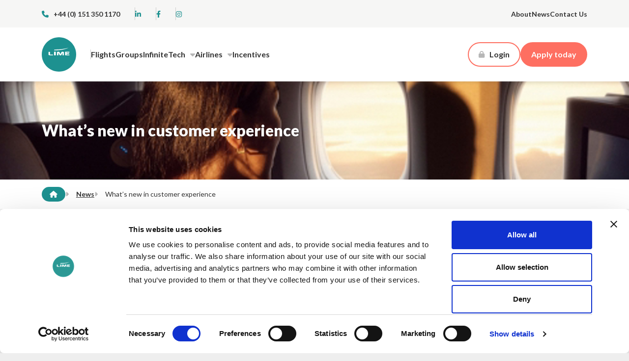

--- FILE ---
content_type: text/html; charset=utf-8
request_url: https://www.lime-management.com/news/what-s-new-in-customer-experience/
body_size: 9734
content:

 <!doctype html>
<html lang="en">

  <head>
    <script id="Cookiebot" data-cbid="b63db1c3-8e97-43b5-a6d4-d7590dc13a65" data-blockingmode="auto" type="text/javascript" src="https://consent.cookiebot.com/uc.js"></script>
    

    <!-- Meta -->
    <meta charset="utf-8">
    <meta name="viewport" content="width=device-width, initial-scale=1, shrink-to-fit=no">

    <!-- Styles -->
    <link rel="stylesheet" href="https://limemanagement.b-cdn.net/assets/build/app.min.css?v=9">
    
<!-- Google Tag Manager -->
<script>(function(w,d,s,l,i){w[l]=w[l]||[];w[l].push({'gtm.start':
new Date().getTime(),event:'gtm.js'});var f=d.getElementsByTagName(s)[0],
j=d.createElement(s),dl=l!='dataLayer'?'&l='+l:'';j.async=true;j.src=
'https://www.googletagmanager.com/gtm.js?id='+i+dl;f.parentNode.insertBefore(j,f);
})(window,document,'script','dataLayer','GTM-5N53F3XH');</script>
<!-- End Google Tag Manager -->

    <!-- Fonts -->
    <link rel="preconnect" href="https://fonts.googleapis.com">
    <link rel="preconnect" crossorigin href="https://fonts.gstatic.com">
    <link rel="stylesheet" href="https://fonts.googleapis.com/css2?family=Lato:ital,wght@0,400;0,700;0,900;1,400;1,700&amp;display=swap">

    <link rel="shortcut icon" type="image/png" href="https://limemanagement.b-cdn.net/media/1030/lime-2016-logo-teal.png?width=32&amp;height=32" />
    <link rel="apple-touch-icon" sizes="57x57" href="https://limemanagement.b-cdn.net/media/1030/lime-2016-logo-teal.png?width=57&amp;height=57">
    <link rel="apple-touch-icon" sizes="60x60" href="https://limemanagement.b-cdn.net/media/1030/lime-2016-logo-teal.png?width=60&amp;height=60">
    <link rel="apple-touch-icon" sizes="72x72" href="https://limemanagement.b-cdn.net/media/1030/lime-2016-logo-teal.png?width=72&amp;height=72">
    <link rel="apple-touch-icon" sizes="76x76" href="https://limemanagement.b-cdn.net/media/1030/lime-2016-logo-teal.png?width=76&amp;height=76">
    <link rel="apple-touch-icon" sizes="114x114" href="https://limemanagement.b-cdn.net/media/1030/lime-2016-logo-teal.png?width=114&amp;height=114">
    <link rel="apple-touch-icon" sizes="120x120" href="https://limemanagement.b-cdn.net/media/1030/lime-2016-logo-teal.png?width=120&amp;height=120">
    <link rel="apple-touch-icon" sizes="144x144" href="https://limemanagement.b-cdn.net/media/1030/lime-2016-logo-teal.png?width=144&amp;height=144">
    <link rel="apple-touch-icon" sizes="152x152" href="https://limemanagement.b-cdn.net/media/1030/lime-2016-logo-teal.png?width=152&amp;height=152">
    <link rel="apple-touch-icon" sizes="180x180" href="https://limemanagement.b-cdn.net/media/1030/lime-2016-logo-teal.png?width=180&amp;height=180">
    <link rel="icon" type="image/png" sizes="16x16" href="https://limemanagement.b-cdn.net/media/1030/lime-2016-logo-teal.png?width=16&amp;height=16">
    <link rel="icon" type="image/png" sizes="32x32" href="https://limemanagement.b-cdn.net/media/1030/lime-2016-logo-teal.png?width=32&amp;height=32">
    <link rel="icon" type="image/png" sizes="96x96" href="https://limemanagement.b-cdn.net/media/1030/lime-2016-logo-teal.png?width=96&amp;height=96">
    <link rel="icon" type="image/png" sizes="192x192" href="https://limemanagement.b-cdn.net/media/1030/lime-2016-logo-teal.png?width=192&amp;height=192">
    <meta name="msapplication-square70x70logo" content="https://limemanagement.b-cdn.net/media/1030/lime-2016-logo-teal.png?width=70&amp;height=70" />
    <meta name="msapplication-square150x150logo" content="https://limemanagement.b-cdn.net/media/1030/lime-2016-logo-teal.png?width=150&amp;height=150" />
    <meta name="msapplication-square310x310logo" content="https://limemanagement.b-cdn.net/media/1030/lime-2016-logo-teal.png?width=310&amp;height=310" />
    <script defer src="https://cdn.onesignal.com/sdks/web/v16/OneSignalSDK.page.js"></script>
    <script>
        window.OneSignalDeferred = window.OneSignalDeferred || [];
        OneSignalDeferred.push(function (OneSignal) {
            OneSignal.init({
                appId: "95c15c18-c9e1-4dd7-94d4-dab55dbbd215",
            });
        });
    </script>
    <!-- Google Tag Manager --> 
<script>(function(w,d,s,l,i){w[l]=w[l]||[];w[l].push({'gtm.start':
new Date().getTime(),event:'gtm.js'});var f=d.getElementsByTagName(s)[0],
j=d.createElement(s),dl=l!='dataLayer'?'&l='+l:'';j.async=true;j.src=
'https://www.googletagmanager.com/gtm.js?id='+i+dl;f.parentNode.insertBefore(j,f);
})(window,document,'script','dataLayer','GTM-KNQ2HLZ4');</script>
<!-- End Google Tag Manager -->


<!-- Hotjar Tracking Code for Lime Management -->
<script>
    (function(h,o,t,j,a,r){
        h.hj=h.hj||function(){(h.hj.q=h.hj.q||[]).push(arguments)};
        h._hjSettings={hjid:3463899,hjsv:6};
        a=o.getElementsByTagName('head')[0];
        r=o.createElement('script');r.async=1;
        r.src=t+h._hjSettings.hjid+j+h._hjSettings.hjsv;
        a.appendChild(r);
    })(window,document,'https://static.hotjar.com/c/hotjar-','.js?sv=');
</script>

<script>
(function(i,s,o,g,r,a,m){i['GoogleAnalyticsObject']=r;i[r]=i[r]||function(){
(i[r].q=i[r].q||[]).push(arguments)},i[r].l=1*new Date();a=s.createElement(o),
m=s.getElementsByTagName(o)[0];a.async=1;a.src=g;m.parentNode.insertBefore(a,m)
})(window,document,'script','https://www.google-analytics.com/analytics.js','ga');
ga('create', 'UA-960296-30', 'auto');
ga('send', 'pageview');
</script>
	<script type="text/javascript">
        function showPopup(url) {
            newwindow=window.open(url,'name','height=800,width=600,top=200,left=300,resizable');
            if (window.focus) {newwindow.focus();}
        }
    </script>
<script async src="https://www.googletagmanager.com/gtag/js?id=G-0MXTPGXD70"></script>
<script>
  window.dataLayer = window.dataLayer || [];
  function gtag(){dataLayer.push(arguments);}
  gtag('js', new Date());

  gtag('config', 'G-0MXTPGXD70');
</script>
    <style>
        form .form-control{
            width:100%;
        }

        .lime-video.has-placeholder img:not(.placeholder) {
            display: none;
        }

        .login-container .tab-pane .forgotten a{
            font-size: 14px;
            line-height: 24px;
            color: #FE6F61;
        }

        .login-container .tab-pane .forgotten:hover {
            background: #FFF2F1;
            color: #FE6F61;
        }

        .login-container .tab-pane .forgotten a:hover {
            text-decoration:none;
        }
        
        .lime-banner.large .lime-hero-banner, .lime-banner.large .banner-slide {
            height: 400px;
        display: block;
        }
         
       @media (min-width: 992px) {
            .lime-banner.large .lime-hero-banner, .lime-banner.large .banner-slide {
                height: 500px;
        display: block;
            }
        }

    </style>
  </head>

<body class="newsarticle">
<!-- Google Tag Manager (noscript) -->
<noscript><iframe src="https://www.googletagmanager.com/ns.html?id=GTM-5N53F3XH"
height="0" width="0" style="display:none;visibility:hidden"></iframe></noscript>
<!-- End Google Tag Manager (noscript) -->
    <!-- Google Tag Manager (noscript) --> 
<noscript><iframe src="https://www.googletagmanager.com/ns.html?id=GTM-KNQ2HLZ4"
height="0" width="0" style="display:none;visibility:hidden"></iframe></noscript>
<!-- End Google Tag Manager (noscript) -->
    <div class="wrapper">
        

        

<!-- Alert END -->
<!-- Header START -------------------------------- -->
<!-- Sub navigation -->

<div class="navsub bg-grey">
    <div class="container">
        <div class="row">
            <div class="col-12">
                <div class="navsub-inner">
                    <ul class="contact-info">
                        <li><a href="tel:&#x2B;44(0)1513501170"><i class="fa-solid fa-phone"></i>&#x2B;44 (0) 151 350 1170</a></li>
                        <li><a href="https://www.linkedin.com/company/lime-uk/" target="_blank"><i class="fa-brands fa-linkedin-in"></i></a></li>
                        <li><a href="https://www.facebook.com/limemanagementuk" target="_blank"><i class="fa-brands fa-facebook-f"></i></a></li>
                        <li><a href="https://www.instagram.com/limeuk_/" target="_blank"><i class="fa-brands fa-instagram"></i></a></li>
                    </ul>
                    <ul class="sub-links">
                            <li><a href="/about/">About</a></li>
                            <li><a href="/news/">News</a></li>
                            <li><a href="/contact/">Contact Us</a></li>
                    </ul>
                </div>
            </div>
        </div>
    </div>
</div>

<nav class="navbar navbar-expand-lg">
    <div class="container">

        <!-- Off canvas button - Login -->

        <button class="order-1 navbar-toggler" type="button" data-bs-toggle="offcanvas" data-bs-target="#offcanvasLoginbar" aria-controls="offcanvasLoginbar" aria-label="Open Menu">
            <i class="fa-solid fa-lock"></i>
        </button>

        <!-- Logo -->

        <a class="order-2 order-lg-1 navbar-brand" href="/">
            <img class="brand-desktop" src="https://limemanagement.b-cdn.net/assets/images/logo-lime.svg" alt="Lime Management" title="Back to the homepage" />
        </a>

        <!-- Off canvas button - Menu -->

        <button class="order-3 navbar-toggler" type="button" data-bs-toggle="offcanvas" data-bs-target="#offcanvasNavbar" aria-controls="offcanvasNavbar" aria-label="Open Menu">
            <i class="fa-solid fa-bars"></i>
        </button>

        <!-- Off canvas - Navigation -->

        <div class="order-lg-2 offcanvas offcanvas-end" tabindex="-1" id="offcanvasNavbar" aria-labelledby="offcanvasNavbarLabel">
            <div class="offcanvas-header text-center">
                <button type="button" class="btn-close" data-bs-dismiss="offcanvas" aria-label="Close"><i class="fa-solid fa-xmark"></i></button>
                <h3>Explore Lime</h3>
            </div>
            <div class="offcanvas-body">
                <ul class="navbar-nav flex-grow-1">
                            <li class="nav-item">
                                <a href="/flights/" class="nav-link">Flights</a>
                            </li>
                            <li class="nav-item">
                                <a href="/groups/" class="nav-link">Groups</a>
                            </li>
                            <li class="nav-item dropdown">
                                <a href="/infinitetech/#" class="nav-link">InfiniteTech</a>
                                <span class="dropdown-toggle" role="button" data-bs-toggle="dropdown" aria-expanded="false"></span>
                                <div class="dropdown-menu">
                                    <ul>
                                            <li><a class="dropdown-item" href="/infinitetech/online-portal/">Online Portal</a></li>
                                            <li><a class="dropdown-item" href="/infinitetech/infiniteapi/">InfiniteAPI</a></li>
                                            <li><a class="dropdown-item" href="/infinitetech/infinitecache/">InfiniteCache</a></li>
                                    </ul>
                                </div>
                            </li>
                            <li class="nav-item dropdown">
                                <a href="/airlines/" class="nav-link">Airlines</a>
                                <span class="dropdown-toggle" role="button" data-bs-toggle="dropdown" aria-expanded="false"></span>
                                <div class="dropdown-menu">
                                    <ul>
                                            <li><a class="dropdown-item" href="/airlines/british-airways/">British Airways</a></li>
                                            <li><a class="dropdown-item" href="/airlines/atlantic-joint-business/">Atlantic Joint Business</a></li>
                                            <li><a class="dropdown-item" href="/airlines/qatar-joint-business/">Qatar Joint Business</a></li>
                                    </ul>
                                </div>
                            </li>
                            <li class="nav-item">
                                <a href="/incentives/" class="nav-link">Incentives</a>
                            </li>
                </ul>
                <ul class="navbar-nav navbar-sub justify-content-end flex-grow-1">
                        <li class="nav-item">
                            <a href="/about/" class="nav-link">About</a>
                        </li>
                        <li class="nav-item">
                            <a href="/news/" class="nav-link">News</a>
                        </li>
                        <li class="nav-item">
                            <a href="/contact/" class="nav-link">Contact Us</a>
                        </li>
                </ul>
                <div class="navbar-cta">
                    <a href="/apply-today/" class="btn btn-coral btn-full">Enquire today</a>
                    <ul>
                        <li><a href="tel:&#x2B;44(0)1513501170"><i class="fa-solid fa-phone"></i></a></li>
                        <li><a href="https://www.linkedin.com/company/lime-uk/"><i class="fa-brands fa-linkedin-in"></i></a></li>
                    </ul>
                </div>
            </div>
        </div>


        <div class="order-lg-3 offcanvas offcanvas-end" tabindex="-1" id="offcanvasLoginbar" aria-labelledby="offcanvasLoginbarLabel">
            <div class="offcanvas-header text-center">
                <button type="button" class="btn-close" data-bs-dismiss="offcanvas" aria-label="Close">
                    <i class="fa-solid fa-xmark"></i>
                </button>
                <h3>Account login</h3>
            </div>
            <div class="offcanvas-body">
                <ul class="navbar-nav flex-grow-1 login-nav">
                        <li class="nav-item login-dropdown">
                        <span class="btn btn-coral-border d-none d-lg-flex login-button"><i class="fa-solid fa-lock"></i>Login</span>
                        <div class="dropdown-menu login-menu">
                                <div class="login-container">
                                    <ul class="nav nav-tabs" id="loginTab" role="tablist">
                                        <li class="nav-item" role="presentation">
                                            <button class="nav-link active" id="flights-tab" data-bs-toggle="tab" data-bs-target="#flights-tab-pane" type="button" role="tab" aria-controls="flights-tab-pane" aria-selected="true">Flights</button>
                                        </li>
                                        <li class="nav-item" role="presentation">
                                            <button class="nav-link" id="groups-tab" data-bs-toggle="tab" data-bs-target="#groups-tab-pane" type="button" role="tab" aria-controls="groups-tab-pane" aria-selected="false">Groups</button>
                                        </li>
                                        <li class="nav-item" role="presentation">
                                            <button class="nav-link" id="assets-tab" data-bs-toggle="tab" data-bs-target="#assets-tab-pane" type="button" role="tab" aria-controls="assets-tab-pane" aria-selected="false">Assets</button>
                                        </li>
                                    </ul>
                                    <div class="tab-content" id="myTabContent">
                                        <div class="tab-pane fade show active" id="flights-tab-pane" role="tabpanel" aria-labelledby="flights-tab" tabindex="0">
                                            <div class="login-link">
                                            <a href="https://aurora.lime-management.com" class="btn btn-coral" onClick="showPopup(this.href);return(false);">Go to login</a>

                                            </div>
                                        </div>
                                        <div class="tab-pane fade" id="groups-tab-pane" role="tabpanel" aria-labelledby="groups-tab" tabindex="0">
                                                <form action="https://book.lime-management.com/?ReturnUrl=https://www.lime-management.com/" method="post" data-gtm-form-interact-id="0">
                                                    <div class="form-group">
                                                        <div class="form-item">
                                                            <label for="username" class="form-label">Username</label>
                                                            <div class="input-group">
                                                                <span class="input-group-text"><i class="fa-solid fa-user"></i></span>
                                                                <input name="UserName" type="text" id="username" class="accountInput form-control" autocomplete="off">
                                                            </div>
                                                        </div>
                                                        <div class="form-item">
                                                            <label for="password" class="form-label">Password</label>
                                                            <div class="input-group">
                                                                <span class="input-group-text"><i class="fa-solid fa-lock"></i></span>
                                                                <input name="Password" type="password" id="password" class="accountInput form-control" autocomplete="off">
                                                            </div>
                                                        </div>
                                                    </div>
                                                    <input class="btn btn-teal" type="submit" value="Login">
                                                </form>
                                                <a href="https://book.lime-management.com/account/requestpasswordchange" class="forgotten">Forgotten your password</a>
                                        </div>
                                    <div class="tab-pane fade" id="assets-tab-pane" role="tabpanel" aria-labelledby="assets-tab" tabindex="0">
<form action="/news/what-s-new-in-customer-experience/" enctype="multipart/form-data" id="form435a8b52bc224c09aacc69bff0f3c719" method="post">                                                <div class="form-group">
                                                    <div class="form-item">
                                                        <label class="form-label" for="loginModel_Username">User name</label>
                                                        <div class="input-group">
                                                            <span class="input-group-text"><i class="fa-solid fa-user"></i></span>
                                                            <input class="form-control" type="text" data-val="true" data-val-required="The User name field is required." id="loginModel_Username" name="loginModel.Username" value="" />
                                                        </div>
                                                    </div>
                                                    <div class="form-item">
                                                        <label class="form-label" for="loginModel_Password">Password</label>
                                                        <div class="input-group">
                                                            <span class="input-group-text"><i class="fa-solid fa-lock"></i></span>
                                                            <input class="form-control" type="password" data-val="true" data-val-length="The field Password must be a string with a maximum length of 256." data-val-length-max="256" data-val-required="The Password field is required." id="loginModel_Password" maxlength="256" name="loginModel.Password" />
                                                        </div>
                                                    </div>
                                                </div>
                                                <div class="mb-3 form-check">
                                                    <input class="form-check-input" type="checkbox" data-val="true" data-val-required="The Remember me? field is required." id="loginModel_RememberMe" name="loginModel.RememberMe" value="true">
                                                    <label class="form-check-label" for="loginModel_RememberMe">
                                                        Remember me?
                                                    </label>
                                                </div>
                                                <button type="submit" class="btn btn-teal"><i class="fa-solid fa-lock"></i>Log in</button>
<input name="__RequestVerificationToken" type="hidden" value="CfDJ8A_5XB2d_DFOlA1ECjh1KFeBlVV8_sysbK9lVzQGb9Q-qCYSfuJ5TWl3f5EqvzuygSHTbVAAIxoG__ZAz7Om-SyZ9Z6XCTs2Wrjp-nLE3oKrY80JfXp76Jk1KcZuwK93XrPGpRnzfJuHj7zpROAp0SI" /><input name="ufprt" type="hidden" value="CfDJ8A_5XB2d_DFOlA1ECjh1KFfUeRYvv-1lZfJz5XsGu4puSy5_LjeVqHJGhBGGmQ3Bzcc6CxG9MaLwRS_pOpUQ-lSZtTy1FtVRPlYOSVACqC60cJPVLixZAnmrCMzrWZjwkMkZP0x6u5fhkqdB35VlSIy1B9S7cF9K3py2rMUwau11Qwlkj0VLAhtGxF9Gz4n3eQ" /><input name="loginModel.RememberMe" type="hidden" value="false"></form>                                            <div class="forgotten">
                                                <a href="/reset-password/" class="" >Forgotten your password</a> <br>
                                                <a href="/asset-library-register/"  class="">Not got an account? Sign up now</a>
                                            </div>
                                    </div>
                                    </div>
                                </div>
                            </div>
                        </li>
                        <li class="nav-item d-none d-lg-flex">
                            <a href="/apply-today/" class="btn btn-coral">Apply today</a>
                        </li>
                </ul>
            </div>
        </div>

    </div>
</nav>
        


<style>.media-image-7ebe69d4-51cb-4362-b12b-341d18920c14{background-size:cover;background-image:url('https://limemanagement.b-cdn.net/media/hyupfoce/untitled-design-57.jpg?width=550&height=400&v=1dab0f18e2de3f0');background-position:center;}</style><style>@media (min-width: 768px){.media-image-7ebe69d4-51cb-4362-b12b-341d18920c14{background-size:cover;background-image:url('https://limemanagement.b-cdn.net/media/hyupfoce/untitled-design-57.jpg?width=768&height=400&v=1dab0f18e2de3f0');background-position:center;}}</style><style>@media (min-width: 992px){.media-image-7ebe69d4-51cb-4362-b12b-341d18920c14{background-size:cover;background-image:url('https://limemanagement.b-cdn.net/media/hyupfoce/untitled-design-57.jpg?width=992&height=500&v=1dab0f18e2de3f0');background-position:center;}}</style>
<style>@media (min-width: 1200px){.media-image-7ebe69d4-51cb-4362-b12b-341d18920c14{background-size:cover;background-image:url('https://limemanagement.b-cdn.net/media/hyupfoce/untitled-design-57.jpg?width=1600&height=500&v=1dab0f18e2de3f0');background-position:center;}}</style>
<div class="lime-slider-parent">
    <div class="lime-banner small">
        <div style="" class="media-image-7ebe69d4-51cb-4362-b12b-341d18920c14 ">
            <div class="container">
                <div class="row">
                    <div class="col-12">
                        <div class="hero-content">
                            <div class="hero-inner">
                                <h1>What’s new in customer experience</h1>
                                
                            </div>
                        </div>
                    </div>
                </div>
            </div>
            <div class="gradient"></div>
        </div>
    </div>
    <div class="hero-arrows"></div>
</div>




<section class="lime-crumb">
    <div class="container">
        <div class="row">
            <div class="col-12">
                <div class="crumb-wrapper">
                    <a href="/" class="home icon"><i class="fa-solid fa-house"></i></a>
                    <nav aria-label="breadcrumb">
                        <ol>
                                    <li><a href="/news/">News</a></li>
                                    <li aria-current="page">What&#x2019;s new in customer experience</li>
                        </ol>
                    </nav>
                </div>
            </div>
        </div>
    </div>
</section>


<section>
    <div class="container">
        <div class="row">
            <div class="col-12 col-lg-8">

                <div class="news-article-image">
                        <img src="https://limemanagement.b-cdn.net//media/hyupfoce/untitled-design-57.jpg?width=1&amp;height=1&amp;format=webp&amp;v=1dab0f18e2de3f0" data-url="/media/hyupfoce/untitled-design-57.jpg?width=1900&amp;height=1900&amp;v=1dab0f18e2de3f0" class="loadjs" alt="">
                </div>
                <p><iframe src="/media/ba-experience.mp4" style="width: 100%; height: 500px;"></iframe></p>
            </div>

            <div class="col-12 col-lg-4">
                <aside class="sidebar">
                    <div class="news-article-categories">
                        <h3>News categories</h3>
                        <ul>
                                <li><a href="/news/?category=1359">Aircraft</a></li>
                                <li><a href="/news/?category=1101">British Airways</a></li>
                                <li><a href="/news/?category=1355">Iberia</a></li>
                                <li><a href="/news/?category=1358">Incentives</a></li>
                                <li><a href="/news/?category=1362">Lime</a></li>
                                <li><a href="/news/?category=1356">New routes</a></li>
                                <li><a href="/news/?category=1657">News</a></li>
                                <li><a href="/news/?category=1360">Onboard</a></li>
                                <li><a href="/news/?category=1354">Operational updates</a></li>
                                <li><a href="/news/?category=1361">Sale</a></li>
                                <li><a href="/news/?category=1357">Schedules</a></li>
                        </ul>
                    </div>
                    <div class="lime-cta-sidebar">
                        <h3>Access exclusive rewards and fares, apply for your Lime account today.</h3>
                        <p>Fill in our online application to start reaping the benefits of Lime's Flights or Groups service.</p>
                        <a href="/apply-today/" class="btn btn-coral">Apply today</a>
                    </div>
                </aside>

            </div>
        </div>
    </div>
</section>

<!-- Module News Teaser START -------------------------------- -->




<section class="">
    <div class="container">
        <div class="row justify-content-center">
            <div class="col-12 col-lg-8">
                <div class="section-title text-center">
                    <h2>More news from Lime</h2>
                    
                </div>
            </div>
        </div>
        <div class="row">
            <div class="col-12">
                <div class="lime-slider-parent">
                    <div class="lime-news-teaser">
                            <a href="/news/brand-usas-destination-immersion-trip-2026/" class="news-item">
                                <div class="news-image o-media">
                                        <span class="btm right">News</span>
                                    <picture>
                                        <img src="https://limemanagement.b-cdn.net/media/15ggjgtn/los-angeles-usa.jpg?width=1&amp;height=1&amp;format=webp&amp;v=1da196d77b59710" data-url="https://limemanagement.b-cdn.net/media/15ggjgtn/los-angeles-usa.jpg?width=1900&amp;height=1900&amp;format=webp&amp;v=1da196d77b59710" class="loadjs u-cover" alt="">
                                    </picture>
                                </div>
                                <div class="news-content">
                                    <div class="news-text">
                                        <h3>Brand USA's Destination Immersion trip 2&hellip;</h3>
                                        <p>Taking place from 23 April and landing back in the UK on 2 M&hellip;</p>
                                    </div>
                                </div>
                                <div class="news-date">
                                    <p>08 January 2026</p>
                                </div>
                            </a>
                            <a href="/news/discover-chile-why-you-should-book/" class="news-item">
                                <div class="news-image o-media">
                                        <span class="btm right">News</span>
                                    <picture>
                                        <img src="https://limemanagement.b-cdn.net/media/5jvbf3dl/chile.png?rxy=0.5125313283208021,0.4909090909090909&amp;width=1&amp;height=1&amp;format=webp&amp;v=1dc86d6ae90f0d0" data-url="https://limemanagement.b-cdn.net/media/5jvbf3dl/chile.png?rxy=0.5125313283208021,0.4909090909090909&amp;width=1900&amp;height=1900&amp;format=webp&amp;v=1dc86d6ae90f0d0" class="loadjs u-cover" alt="">
                                    </picture>
                                </div>
                                <div class="news-content">
                                    <div class="news-text">
                                        <h3>Discover Chile: Why you should book!</h3>
                                        <p>Discover all the reasons your clients will love this South A&hellip;</p>
                                    </div>
                                </div>
                                <div class="news-date">
                                    <p>13 January 2026</p>
                                </div>
                            </a>
                            <a href="/news/long-haul-bookings-that-earn-you-more/" class="news-item">
                                <div class="news-image o-media">
                                        <span class="btm right">British Airways</span>
                                    <picture>
                                        <img src="https://limemanagement.b-cdn.net/media/b2xptt1w/londongatwick-justinetrickett-01696s.jpg?rxy=0.2756892230576441,0.20306133768536397&amp;width=1&amp;height=1&amp;format=webp&amp;v=1dc702e060f1310" data-url="https://limemanagement.b-cdn.net/media/b2xptt1w/londongatwick-justinetrickett-01696s.jpg?rxy=0.2756892230576441,0.20306133768536397&amp;width=1900&amp;height=1900&amp;format=webp&amp;v=1dc702e060f1310" class="loadjs u-cover" alt="">
                                    </picture>
                                </div>
                                <div class="news-content">
                                    <div class="news-text">
                                        <h3>Long-haul bookings that earn you more!</h3>
                                        <p>Simply book your clients' British Airways flights via Lime f&hellip;</p>
                                    </div>
                                </div>
                                <div class="news-date">
                                    <p>19 December 2025</p>
                                </div>
                            </a>
                    </div>
                    <div class="teaser-arrows slick-arrows">
                        <button class="btnPrev"><i class="fa-solid fa-arrow-left"></i></button>
                        <button class="btnNext"><i class="fa-solid fa-arrow-right"></i></button>
                    </div>
                </div>
            </div>
        </div>
    </div>
</section>
        


<footer class="lime-footer">

    <!-- Row 1 ------------- -->

    <div class="container">
        <div class="row">
            <div class="col-12">
                <div class="footer-row-1">
                    <div class="footer-row-1-left">
                        <div class="footer-logo">
                            <img src="https://limemanagement.b-cdn.net/assets/images/logo-lime.svg" height="70" width="70" alt="Lime Logo">
                            <p>&copy; 2026</p>
                        </div>
                        <div class="footer-address">
                            <div>
                                <p><strong>Lime Management Ltd</strong></p>
                                <p>
                                    World House, Lloyd Drive,<br>Cheshire Oaks Business Park,<br>Ellesmere Port,<br>CH65 9HQ
                                </p>
                                <p><a href="https://what3words.com/socket.nurse.candle" target="_blank">///socket.nurse.candle</a></p>
                            </div>
                        </div>
                    </div>
                    <div class="footer-row-1-right">
                        <ul class="footer-quick-links">
                                <li><a href="https://www.travelinnovationgroup.com/uk-careers/">Careers</a></li>
                                <li><a href="/airlines/">Airlines</a></li>
                                <li><a href="/incentives/">Incentives</a></li>
                                <li><a href="https://www.travelinnovationgroup.com/tps/" target="_blank">Ticket Protection Scheme</a></li>
                                <li><a href="/partnerships-marketing/">Partnerships &amp; Marketing</a></li>
                                <li><a href="https://support.lime-management.com/hc/en-gb">Flights Help Centre</a></li>
                        </ul>
                        <ul class="contact-info">
                            <li><a href="#"><i class="fa-solid fa-phone"></i>&#x2B;44 (0) 151 350 1170</a></li>
                            <li><a href="https://www.linkedin.com/company/lime-uk/" target="_blank"><i class="fa-brands fa-linkedin-in"></i></a></li>
                        </ul>
                    </div>
                </div>
            </div>
        </div>
    </div>


    <!-- Row 2 ------------- -->

    <div class="bg-grey">
        <div class="container">
            <div class="row">
                <div class="col-12">
                    <div class="footer-row-2">
                        <div class="footer-registered">
                            <p><strong>Registered address:</strong> Chester House, Lloyd Drive, Cheshire Oaks Business Park<br>Ellesmere Port, CH65 9HQ<br><strong>Registered in England:</strong> 04783866</p>
                        </div>
                        <div class="footer-logos">
                            <ul>
                                    <li><img src="https://limemanagement.b-cdn.net/media/4knfgapr/tig.png?width=0&amp;height=50&amp;format=webp&amp;v=1da18ad50747830" data-url="https://limemanagement.b-cdn.net/media/4knfgapr/tig.png?width=1900&amp;height=1900&amp;format=webp&amp;v=1da18ad50747830" class="loadjs" height="50" alt="TIG"></li>
                                    <li><img src="https://limemanagement.b-cdn.net/media/elpj2r0b/ba-long-logo.png?width=0&amp;height=50&amp;format=webp&amp;v=1da18ad308348d0" data-url="https://limemanagement.b-cdn.net/media/elpj2r0b/ba-long-logo.png?width=1900&amp;height=1900&amp;format=webp&amp;v=1da18ad308348d0" class="loadjs" height="50" alt="BA Long Logo"></li>
                                    <li><img src="https://limemanagement.b-cdn.net/media/wybh4bj1/logo-one-world.png?width=0&amp;height=50&amp;format=webp&amp;v=1daa5d896afbef0" data-url="https://limemanagement.b-cdn.net/media/wybh4bj1/logo-one-world.png?width=1900&amp;height=1900&amp;format=webp&amp;v=1daa5d896afbef0" class="loadjs" height="50" alt="Logo One World (1)"></li>
                            </ul>
                        </div>
                    </div>
                </div>
            </div>
        </div>
    </div>

    <!-- Row 3 ------------- -->

    <div class="bg-teal">
        <div class="container">
            <div class="row">
                <div class="col-12">
                    <div class="footer-row-3">
                        <ul>
                                <li><a href="/privacy-policy/">Privacy Policy</a></li>
                                <li><a href="/cookie-policy/">Cookies Policy</a></li>
                                <li><a href="https://www.travelinnovationgroup.com/csr-policies/">Environmental Policy</a></li>
                                <li><a href="https://www.travelinnovationgroup.com/modern-slavery-statement/">Modern Slavery Statement</a></li>
                                <li><a href="/terms-conditions/">Terms &amp; Conditions</a></li>
                                <li><a href="/contact/">Contact Us</a></li>
                        </ul>
                        <ul>
                            <li><a href="https://www.agency97.com/" target="_blank">Site by Agency97</a></li>
                        </ul>
                    </div>
                </div>
            </div>
        </div>
    </div>

    <a href="#top" class="back-to-top" aria-label="Back to top"><i class="fa-solid fa-arrow-up"></i></a>

</footer>

    </div>
    <!-- Scripts -->
    <script data-cookieconsent="ignore" src="https://limemanagement.b-cdn.net/assets/js/jquery.js"></script>
    <script data-cookieconsent="ignore" src="https://limemanagement.b-cdn.net/assets/js/bootstrap.js"></script>
    <script data-cookieconsent="ignore" src="https://limemanagement.b-cdn.net/assets/js/slick.min.js"></script>
    <script data-cookieconsent="ignore" src="https://limemanagement.b-cdn.net/assets/js/lime.min.js"></script>


    <script>
        $(window).scroll(function () {
            LazyLoadImages();
        });
        $(function () {
            LazyLoadImages();

            $(".js-news-category").on("change", function () {
                $("#form-category").submit();
            });
        });
        $(window).resize(function () {
        });
        function LazyLoadImages() {
            $.each($('img.loadjs'), function () {
                if ($(this).attr('data-url') && $(this).offset().top < ($(window).scrollTop() + $(window).height() + 100)) {
                    var source = $(this).data('url');
                    $(this).attr('src', source.replace("width=1900", "width=" + $(this).width()).replace("height=1900", "height=" + $(this).height()));
                    $(this).removeAttr('data-url');
                }
            });
        }

    </script>
    <script>
        
            function showPopup(url) {
                newwindow = window.open(url, 'name', 'height=800,width=600,top=200,left=300,resizable');
                if (window.focus) { newwindow.focus(); }
            
            }
    </script>

    
    <script async defer src="https://www.google.com/recaptcha/api.js"></script>
  </body>
</html>

--- FILE ---
content_type: image/svg+xml
request_url: https://limemanagement.b-cdn.net/assets/images/logo-lime.svg
body_size: 217
content:
<svg xmlns="http://www.w3.org/2000/svg" viewBox="0 0 70 70" xmlns:v="https://vecta.io/nano"><path d="M70,35c0,19.3-15.7,35-35,35S0,54.3,0,35S15.7,0,35,0S70,15.7,70,35" fill="#1d9190"/><path d="M25 29.6v7.2h3.4v-7.2H25zm31.3 1.6v-1.6h-8.9v7.2h8.9v-1.6h-5.7v-1.3h4.9v-1.6h-4.9v-1.2l5.7.1zm-39.6 3.7v-5.2h-3V35c0 .5.3 1 .7 1.2.7.3 1.5.5 2.3.5h.5 5.6v-1.5h-5.4c-.4 0-.7-.1-.7-.3m27.7-5c-.6-.3-1.2-.4-1.9-.4h-.8c-.9.1-1.5.4-1.8.9l-2 4.1-1.8-4.1c-.2-.5-.8-.8-1.8-.9h-.8c-.7 0-1.3.1-1.9.4-.4.1-.7.5-.7 1v5.8h2.9v-5.1l2.2 4.3a2.03 2.03 0 0 0 2 1c.6.1 1.2-.1 1.7-.5.1-.1.2-.3.3-.4l2.2-4.3v5.1h2.9V31c0-.6-.2-.9-.7-1.1m-16.2-3.3c10.5-.1 19.8-2.1 26.1-5.2-9 2.5-18.3 3.7-27.6 3.5h0c-.9 0-1.7.8-1.7 1.7h3.5" fill="#fff"/></svg>

--- FILE ---
content_type: application/x-javascript
request_url: https://consentcdn.cookiebot.com/consentconfig/b63db1c3-8e97-43b5-a6d4-d7590dc13a65/lime-management.com/configuration.js
body_size: 401
content:
CookieConsent.configuration.tags.push({id:193841150,type:"picture",tagID:"",innerHash:"",outerHash:"",tagHash:"15175044938620",url:"https://limemanagement.b-cdn.net/media/lhkhjg0s/li_200_chile_landing-page_mobile_v3.png?width=1&height=1&format=webp&v=1dc86ca510a0840",resolvedUrl:"https://limemanagement.b-cdn.net/media/lhkhjg0s/li_200_chile_landing-page_mobile_v3.png?width=1&height=1&format=webp&v=1dc86ca510a0840",cat:[5]});CookieConsent.configuration.tags.push({id:193841155,type:"script",tagID:"",innerHash:"",outerHash:"",tagHash:"7284497602097",url:"https://limemanagement.b-cdn.net/assets/js/jquery.js",resolvedUrl:"https://limemanagement.b-cdn.net/assets/js/jquery.js",cat:[5]});CookieConsent.configuration.tags.push({id:193841156,type:"script",tagID:"",innerHash:"",outerHash:"",tagHash:"12863855714509",url:"https://consent.cookiebot.com/uc.js",resolvedUrl:"https://consent.cookiebot.com/uc.js",cat:[1]});CookieConsent.configuration.tags.push({id:193841161,type:"script",tagID:"",innerHash:"",outerHash:"",tagHash:"16399701980347",url:"https://cdn.onesignal.com/sdks/web/v16/OneSignalSDK.page.js",resolvedUrl:"https://cdn.onesignal.com/sdks/web/v16/OneSignalSDK.page.js",cat:[2,3,4,5]});CookieConsent.configuration.tags.push({id:193841162,type:"script",tagID:"",innerHash:"",outerHash:"",tagHash:"16413616896743",url:"",resolvedUrl:"",cat:[3,4]});CookieConsent.configuration.tags.push({id:193841163,type:"script",tagID:"",innerHash:"",outerHash:"",tagHash:"14983617481024",url:"https://www.google.com/recaptcha/api.js",resolvedUrl:"https://www.google.com/recaptcha/api.js",cat:[1]});CookieConsent.configuration.tags.push({id:193841164,type:"script",tagID:"",innerHash:"",outerHash:"",tagHash:"14806553615159",url:"https://www.googletagmanager.com/gtag/js?id=G-0MXTPGXD70",resolvedUrl:"https://www.googletagmanager.com/gtag/js?id=G-0MXTPGXD70",cat:[3]});CookieConsent.configuration.tags.push({id:193841172,type:"script",tagID:"",innerHash:"",outerHash:"",tagHash:"7726161633156",url:"",resolvedUrl:"",cat:[4]});CookieConsent.configuration.tags.push({id:193841175,type:"iframe",tagID:"",innerHash:"",outerHash:"",tagHash:"12790600950209",url:"https://www.youtube.com/embed/AqvxFnNnjSo?feature=oembed",resolvedUrl:"https://www.youtube.com/embed/AqvxFnNnjSo?feature=oembed",cat:[4]});

--- FILE ---
content_type: image/svg+xml
request_url: https://limemanagement.b-cdn.net/assets/images/window.svg
body_size: 39
content:
<svg xmlns="http://www.w3.org/2000/svg" viewBox="0 0 148 200" fill="#EEEEEE"><path d="M74 11.9c34.2.1 62 27.7 62 61.8v52.6c0 34.1-27.8 61.8-62 61.8s-62-27.6-62-61.8V73.7C12 39.6 39.8 12 74 11.9M74 0h0C33.1 0 0 33 0 73.7v52.6C0 167 33.1 200 74 200h0c40.9 0 74-33 74-73.7V73.7C148 33 114.9 0 74 0zm40.9 80s-30 12.7-73.3 7.7c.2-2.1 2-3.7 4.2-3.5h.1c43.5 3.2 69-4.2 69-4.2h0z"/></svg>

--- FILE ---
content_type: text/javascript
request_url: https://limemanagement.b-cdn.net/assets/js/lime.min.js
body_size: 438
content:
$(document).ready(function(){$('.login-button').on('click',function(e){$('.login-menu').toggleClass("opened");e.preventDefault();});$(".lime-hero").each(function(){var e=$(this);e.slick({dots:!1,arrows:!0,infinite:!0,speed:300,prevArrow:e.parent().find(".btnPrev"),nextArrow:e.parent().find(".btnNext"),slidesToShow:1,slidesToScroll:1,fade:!0,autoplay:!0,autoplaySpeed:5e3,responsive:[{breakpoint:1200,settings:{dots:!0,arrows:!1,slidesToShow:1,slidesToScroll:1}}]})}),$(".lime-product-slider").each(function(){var e=$(this);e.slick({dots:!1,infinite:!0,speed:300,prevArrow:e.parent().find(".btnPrev"),nextArrow:e.parent().find(".btnNext"),slidesToShow:3,slidesToScroll:1,responsive:[{breakpoint:768,settings:{dots:!0,arrows:!0,slidesToShow:1,slidesToScroll:1}},{breakpoint:992,settings:{dots:!0,arrows:!0,slidesToShow:2,slidesToScroll:2}},{breakpoint:1200,settings:{dots:!0,arrows:!0,slidesToShow:2,slidesToScroll:2}}]})}),$(".lime-news-teaser").each(function(){var e=$(this);e.slick({dots:!1,arrows:!0,infinite:!0,speed:300,prevArrow:e.parent().find(".btnPrev"),nextArrow:e.parent().find(".btnNext"),slidesToShow:3,slidesToScroll:1,responsive:[{breakpoint:768,settings:{dots:!0,arrows:!0,infinite:!0,slidesToShow:1,slidesToScroll:1}},{breakpoint:992,settings:{dots:!0,arrows:!0,infinite:!0,slidesToShow:2,slidesToScroll:2}},{breakpoint:1200,settings:{dots:!0,arrows:!0,infinite:!0,slidesToShow:2,slidesToScroll:2}}]})}),$(".lime-icons").each(function(){var e=$(this);e.slick({dots:!1,arrows:!0,infinite:!0,speed:300,prevArrow:e.parent().find(".btnPrev"),nextArrow:e.parent().find(".btnNext"),slidesToShow:4,slidesToScroll:4,responsive:[{breakpoint:768,settings:{dots:!0,arrows:!1,slidesToShow:1,slidesToScroll:1}},{breakpoint:992,settings:{dots:!0,arrows:!0,slidesToShow:2,slidesToScroll:2}},{breakpoint:1200,settings:{dots:!0,arrows:!0,slidesToShow:3,slidesToScroll:3}}]})}),$(".lime-gallery").each(function(){var e=$(this);e.slick({dots:!1,arrows:!0,infinite:!0,speed:300,prevArrow:e.parent().find(".btnPrev"),nextArrow:e.parent().find(".btnNext"),slidesToShow:1,slidesToScroll:1,responsive:[{breakpoint:768,settings:{dots:!0}},{breakpoint:992,settings:{dots:!0}},{breakpoint:1200,settings:{dots:!0}}]})})}),function(){for(var e=document.querySelectorAll(".lime-video"),s=0;s<e.length;s++){var t="https://img.youtube.com/vi/"+e[s].dataset.embed+"/maxresdefault.jpg",o=new Image;o.src=t,o.addEventListener("load",void e[s].appendChild(o)),e[s].addEventListener("click",function(){var e=document.createElement("iframe");e.setAttribute("frameborder","0"),e.setAttribute("allowfullscreen",""),e.setAttribute("src","https://www.youtube.com/embed/"+this.dataset.embed+"?rel=0&showinfo=0&autoplay=1"),e.setAttribute("allow","autoplay"),this.innerHTML="",this.appendChild(e)})}}();